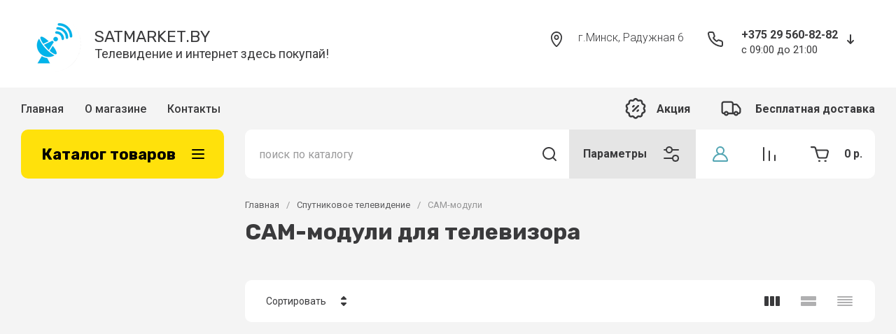

--- FILE ---
content_type: text/css
request_url: https://satmarket.by/t/v9895/images/css/bdr_addons.scss.css
body_size: -7
content:
body .site-header__logo_wrap_sh {
  flex-wrap: nowrap;
  width: 450px; }


--- FILE ---
content_type: application/javascript
request_url: https://satmarket.by/g/templates/shop2/2.130.2/130-13/js/shop_main.min.js
body_size: 19098
content:
shop2.facets.search.wrapper="";shop2.options.msgTime=2E3;shop2.queue.kindAvailable=function(){var a=function(k,n){$.ajax({url:"/-/x-api/v1/public/?method=shop2/addKindEmailNotification",method:"post",xhrFields:{withCredentials:!0},data:k,success:function(h){n(h)}})},l={};$(document).on("click",".preorder-btn-js",function(k){k.preventDefault();l.data={};l.jQbtn=$(this);l.data.kind_id=l.jQbtn.data("product-kind_id");l.data.email=l.jQbtn.data("user-email")||0;k=l.data.email?`
            <div class="preorder-field preorder-email tpl-field type-email field-required">
                <span class="preorder-email_text">
                    ${shop2.my.preorder_email_text||"\u0414\u0430\u043d\u043d\u044b\u0439 email \u0443\u043a\u0430\u0437\u0430\u043d \u043f\u0440\u0438 \u0440\u0435\u0433\u0438\u0441\u0442\u0440\u0430\u0446\u0438\u0438."}
                </span>
                <div class="preorder-email-input">
                    <div class="preorder-field-title field-title">E-mail: <span class="field-required-mark">*</span></div>
                    <div class="preorder-field-value">
                        <input type="text" name="email" required value="${l.data.email}">
                    </div>
                </div>
            </div>
            `:'\n            <div class="preorder-field preorder-email tpl-field type-email field-required">\n                <div class="preorder-email-input">\n                    <div class="preorder-field-title field-title">E-mail: <span class="field-required-mark">*</span></div>\n                    <div class="preorder-field-value">\n                        <input type="text" name="email" required value="">\n                    </div>\n                </div>\n            </div>\n            ';
var n=""!=$(".gr-agreement-link__text").text().trim()?`
	            <div class="preorder-field tpl-field preorder-personal-note field-required policy_checkbox type-checkbox">
		            <div class="field-value">
	            		<ul>
	                        <li>
	                    		<label>
			            			<input required type="checkbox" name="preorder_agreement"  />
			            			<span>${$(".gr-agreement-link__text").html()} <ins class="field-required-mark">*</ins></span>
	                    		</label>
	                    	</li>
	                    </ul>
		            </div>
	            </div>       	
	        `:"";k=`
                    <div class="preorder-form-wrap preorder-block">
                        <form class="preorder_body" action="/-/x-api/v1/public/?method=shop2/addKindEmailNotification" method="get">
                            <div class="preorder-title tpl-anketa__title">
                                ${shop2.my.preorder_form_title||"\u0423\u0437\u043d\u0430\u0442\u044c \u043e \u043f\u043e\u0441\u0442\u0443\u043f\u043b\u0435\u043d\u0438\u0438"}
                            </div>
                            <div class="preorder_text preorder-field type-html tpl-field type-html">
                                ${shop2.my.preorder_form_text||"\u041e\u0441\u0442\u0430\u0432\u044c\u0442\u0435 \u043f\u043e\u0447\u0442\u0443 \u0438 \u043c\u044b \u043d\u0430\u043f\u0438\u0448\u0435\u043c \u0432\u0430\u043c, \u043a\u043e\u0433\u0434\u0430 \u0442\u043e\u0432\u0430\u0440 \u043f\u043e\u044f\u0432\u0438\u0442\u0441\u044f \u0432 \u043d\u0430\u043b\u0438\u0447\u0438\u0438."}
                            </div>
                            ${k}
                            ${n}
                            <input type="hidden" name="kind_id" value="${l.data.kind_id}">
                            
                            <div class="preorder-field tpl-field tpl-field-button">
                                <button type="submit" class="tpl-form-button">${shop2.my.preorder_form_submitt||"\u041e\u0442\u043f\u0440\u0430\u0432\u0438\u0442\u044c"}</button>
                            </div>
                            
                        </form>
                        <div class="block-recaptcha"></div>
                    </div>
                        `;let h=$('.remodal[data-remodal-id="buy-one-click"]');h.find(".preorder-form-wrap").add(h.find(".tpl-anketa")).remove();h.append(k);h.remodal().open();h.on("closed.preorder",function(b){h.find(".preorder-form-wrap").remove();h.off("closed.preorder")})});$(document).on("submit",".block-recaptcha form",function(k){k.preventDefault();k=$(this).serializeArray();for(let n=0;n<k.length;n++)"_sitekey"==k[n].name&&(l.data._sitekey=k[n].value),"g-recaptcha-response"==k[n].name&&(l.data["g-recaptcha-response"]=
k[n].value);a(l.data,n=>{l.jQbtn.addClass("disabled").get(0).setAttribute("disabled","disabled");$(".preorder-form-wrap").html(`
				<div class="preorder_success tpl-anketa__right tpl-anketa__posted">
					<div class="tpl-anketa-success-note">${shop2.my.preorder_form_success||"\u0421\u043f\u0430\u0441\u0438\u0431\u043e!"}</div>
				</div>
            `);l.jQbtn.closest("form").length&&(n=l.jQbtn.closest("form").find(".gr-favorite-btn"),n.length&&!n.is(":hidden")&&n.trigger("click"))})});shop2.on("afterFavoriteAddItem",function(){$(".preorder-form-wrap").length&&$("#shop2-msg").hide()});$(document).on("submit",".preorder_body",function(k){k.preventDefault();var n=$(this);l.data.email=this.email.value;/^[\w-\.]+@[\w-]+\.[a-z]{2,4}$/i.test(l.data.email)?$.get("/-/x-api/v1/public/?method=shop2/addKindEmailNotification",function(h){console.log(l);
h=h.result.html.match(new RegExp(/<body[^>]*>(.*?)<\/body>/ig));n.parent(".preorder-block").find(".block-recaptcha").html(h)}):n.find(".preorder-email").hasClass("field-error")||n.find(".preorder-email").addClass("field-error").find(".preorder-email-input .preorder-field-value").before('<div class="error-message">\u041d\u0435\u0432\u0435\u0440\u043d\u044b\u0439 \u0444\u043e\u0440\u043c\u0430\u0442 \u0430\u0434\u0440\u0435\u0441\u0430 \u044d\u043b\u0435\u043a\u0442\u0440\u043e\u043d\u043d\u043e\u0439 \u043f\u043e\u0447\u0442\u044b</div>')})};
async function filter_form_ini(){var a=new URL(window.location.href);a=await (await fetch(a.search?a.origin+a.pathname+a.search+"&filter_form_only=1":a.origin+a.pathname+"?filter_form_only=1")).text();return(new DOMParser).parseFromString(a,"text/html")}
shop2.msg=function(a,l){var k=$("#shop2-msg"),n=l.offset(),h=l.outerWidth(!0);l.outerHeight(!0);k.get(0)||(k=$('<div id="shop2-msg">'),$(document.body).append(k),k=$("#shop2-msg"));k.html(a).fadeIn(150);a=k.outerWidth();l=k.outerHeight();h=n.left+h;h+a>$(window).width()&&(h=n.left-a);k.css({left:"50%",top:"50%",position:"fixed","margin-left":a/2*-1,"margin-top":l/2*-1});$.s3throttle("msg",function(){k.hide()},shop2.options.msgTime);$(document).on("click","#shop2-msg",function(){$(this).fadeOut(150)})};
shop2.queue.compare=function(){var a;shop2.my.gr_popup_compare&&(a=' data-remodal-target="compare-preview-popup"');var l=$(document);if("ru"==$("html").attr("lang"))var k='<a href="'+shop2.uri+'/compare" class="go-to-compare-btn"'+a+' target="_blank">\u043a \u0441\u0440\u0430\u0432\u043d\u0435\u043d\u0438\u044e</a>',n='<a href="'+shop2.uri+'/compare" class="go-to-compare-btn"'+a+' target="_blank">\u041f\u0435\u0440\u0435\u0439\u0442\u0438 \u043a \u0441\u0440\u0430\u0432\u043d\u0435\u043d\u0438\u044e</a>';
else k='<a href="'+shop2.uri+'/compare" class="go-to-compare-btn"'+a+' target="_blank">\u0441ompare</a>',n='<a href="'+shop2.uri+'/compare" class="go-to-compare-btn"'+a+' target="_blank">Compare</a>';l.on("click",".product-compare input:checkbox",function(){var h=$(this),b=h.attr("checked")?"del":"add";shop2.compare.action(b,h.val(),function(c,d){"success"==d&&(c.errstr?($(".compare-remodal").hasClass("remodal-is-opened")||shop2.msg(c.errstr+" <br>"+n,$("body")),h.prop("checked",!1)):($("input[type=checkbox][value="+
h.val()+"]").closest(".product-compare").replaceWith(c.data),$(".product-compare-added a span").html(c.count),$(".gr_vpp-compare-btn .gr-compare-btn-amount").html(c.count),d=$(".header-top-catalog-btn__numb"),d.length&&d.text(+c.count+ +$(".header-top-line__left .favorite-panel__btn-numb-text").text()),"0"==+$(".gr_vpp-compare-btn .gr-compare-btn-amount").text()?($(".gr_vpp-compare-btn").removeClass("active"),$(".favorite-panel__btn").hasClass("active")||$(".header-top-catalog-btn").removeClass("active")):
($(".gr_vpp-compare-btn").addClass("active"),$(".header-top-catalog-btn").hasClass("active")||$(".header-top-catalog-btn").addClass("active")),$(".compare-remodal").hasClass("remodal-is-opened")||("ru"==$("html").attr("lang")?shop2.msg("\u0422\u043e\u0432\u0430\u0440 \u0434\u043e\u0431\u0430\u0432\u043b\u0435\u043d "+k+"  "+c.count,$("body")):shop2.msg("Added to "+k+"  "+c.count,$("body"))),c.panel&&$("#shop2-panel").replaceWith(c.panel),"del"!=b||$(".compare-remodal").hasClass("remodal-is-opened")||
("ru"==$("html").attr("lang")?shop2.msg("\u0422\u043e\u0432\u0430\u0440 \u0443\u0434\u0430\u043b\u0435\u043d \u0438\u0437 \u0441\u0440\u0430\u0432\u043d\u0435\u043d\u0438\u044f",$("body")):shop2.msg("Product removed from comparison",$("body")))))})})};
shop2.product.getProductListItem=function(a,l,k){var n=$(".product-list").data("images-size"),h=$(".product-list").data("images-view"),b=$(".product-list").data("mode-catalog");n="/-/shop2-api/?cmd=getProductListItem&hash="+shop2.apiHash.getProductListItem+"&ver_id="+shop2.verId+"&gr_images_view="+h+"&gr_images_size="+n+"&gr_mode_catalog="+b;shop2.trigger("beforeGetProductListItem",l);$.post(n,{product_id:a,kind_id:l},function(c,d){shop2.fire("afterGetProductListItem",k,c,d);shop2.trigger("afterGetProductListItem",
c,d)})};
shop2.queue.lazyLoad=function(){function a(h,b,c){return h+(~h.indexOf("?")?"&":"?")+b+"="+c}var l=$(document);$(window);var k=!1,n=$(".product-list");if(shop2.my.lazy_load_subpages&&n.get(0))l.on("click",".lazy-pagelist-btn",function(h){h.preventDefault();var b=$(".shop-pagelist");h=b.find(".active-num").next().find("a");h.length&&!k&&h.get(0)&&(k=!0,$.get(a(h.attr("href"),"products_only",1),function(c){var d=$(c).filter(".product-list").html();c=$(c).filter(".lazy-pagelist");$(".lazy-pagelist").remove();$(".product-list").append(d);
$(".product-list").after(c);$(".product-list .gr_images_lazy_load").each(function(){$(this).attr("src",$(this).attr("data-src"))});$(".quick-view-trigger").elemToolTip({text:"\u0411\u044b\u0441\u0442\u0440\u044b\u0439 \u043f\u0440\u043e\u0441\u043c\u043e\u0442\u0440",margin:12});$(".product-additional__top-right").matchHeight();$(".product-list.thumbs .product-item .product-price").matchHeight();shop2_gr.methods.viewLots();shop2_gr.methods.amountInit();b=$(".shop-pagelist");b.find("a").each(function(){var g=
$(this),f=g.attr("href");g.attr("href",f.replace(/[&|\?]*products_only=[^&]/,""))});k=!1}))})};
shop2.queue.addToCart=function(){$(document).on("click",".shop-product-btn",function(a){var l=$(this),k=l.closest("form"),n=k.get(0);k=k.find(".additional-cart-params");var h=k.length,b=n.amount.value;n=n.kind_id.value;a.preventDefault();if(h)for(b={amount:b},a=0;a<h;a+=1){var c=k[a];c.value&&(b[c.name]=c.value)}shop2.cart.add(n,b,function(d){$("#shop2-cart-preview").replaceWith(d.data);var g=+$(d.data).find(".gr-cart-total-amount").text(),f=$(d.data).find(".gr-cart-total-sum").data("total-price");
0<g?($(".cart_prev_popup").removeClass("pointer_events_none"),$(".gr-cart-total-amount").text(g),$(".gr-cart-total-sum ins").text(f)):($(".cart_prev_popup").addClass("pointer_events_none"),$(".gr-cart-total-amount").text("0"),$(".gr-cart-total-sum ins").text("0"));d.errstr?shop2.msg(d.errstr,l):shop2.msg(window._s3Lang.JS_SHOP2_ADD_CART_WITH_LINK.replace("%s",shop2.uri+"/cart"),l);d.panel&&$("#shop2-panel").replaceWith(d.panel)})})};
shop2.filter.sort=function(a,l){var k=new RegExp(this.escape("s[sort_by]")+"=([^&]*)");this.str.match(k);k=a+" desc";a+=" asc";l=l.is(".sort-param-desc")?k:a;this.remove("s[sort_by]");this.add("s[sort_by]",l);return this};
shop2.queue.sort=function(){var a=$(".sorting");a.find(".sort-param").on("click",function(l){var k=$(this),n=k.data("name");l.preventDefault();shop2.filter.sort(n,k);shop2.filter.go()});a.find(".sort-reset").on("click",function(l){l.preventDefault();shop2.filter.remove("s[sort_by]");shop2.filter.go()})};
shop2.queue.product=function(){shop2.product._reload=function(a){var l=$(a),k=shop2.product.getNodeData(a,"kinds",!0),n=shop2.product.getNodeData(a,"name"),h=shop2.product.getNodeData(a,"value"),b=l.closest("form"),c=b.get(0),d={},g={};a=!1;window.gr_reloaded_product_node=l.parents(".shop2-product-item");window.gr_reloaded_product_index=l.parents(".shop2-product-item").index();if(k&&"undefined"!==$.type(n)&&"undefined"!==$.type(h)&&c){var f=b.find("input[name=meta]").val();c=b.find("input[name=product_id]").val();
b.find("[name=submit]").prop("disabled",!0);b.find("select.shop2-cf>option, li.shop2-cf, li.shop2-color-ext-selected, ul.shop2-color-ext-list>li").each(function(){var e=$(this).data("name");e&&(d[e]=!0)});k=shop2.product.findKindId(c,k,n,h,f,d);k||(k=b.find("[name=kind_id]").val(),a=!0);b.find(".js-calc-custom-fields.additional-cart-params").each(function(){var e=$(this).attr("name");g[e]=$(this).find("option:selected").data("item-id")});b.find(".js-calc-custom-fields.shop2-color-ext-selected").each(function(){var e=
$(this).data("name");g[e]=$(this).data("item-id")});a?shop2.product.getProductListItem(c,k,function(e,m){"success"===m&&(m=$.trim(e.data.body),e=$(".product-price",m).html(),m=$(".shop2-product-actions",m).html(),b.find(".product-price").html(e),b.find(".shop2-product-actions").html(m),shop2.trigger("afterProductReloaded"),shop2.queue.heights())},g):"product"===shop2.mode?document.location=shop2.uri?shop2.uri+"/product/"+k:document.location.href.replace(/\/product\/.+/,"/product/"+k):shop2.product.getProductListItem(c,
k,function(e,m){"success"===m&&(shop2.trigger("afterProductReloaded"),m=l.closest(".shop2-product-item"),m.hide(),e=$.trim(e.data.body),$(e).insertBefore(m),m.remove(),shop2.queue.heights())},g)}};$.on("select.shop2-cf",{change:function(){shop2.product._reload(this)}});$.on("li.shop2-cf:not(.active-color, .active-texture)",{click:function(){shop2.product._reload(this)}});$.on("span.shop2-path-show-folders",{click:function(a){a.preventDefault();$(this).next().show();$(this).hide()}})};
shop2.queue.colorPopup=function(){$(document).on("click",".shop2-color-ext-list li",function(){var a=$(this),l=a.closest(".shop2-color-ext-popup").find(".shop2-color-ext-list");a.offset();var k=$(this);a=k.data();var n=k.parent().find("input.additional-cart-params"),h=k.is(".shop2-color-ext-selected");colors=l.children("li");"undefined"!==typeof a.kinds||n.length?(k.addClass("shop2-color-ext-selected").siblings().removeClass("shop2-color-ext-selected"),n.length?n.val(a.value):h||shop2.product._reload(this)):
(l=k.index(),colors.eq(l).toggleClass("shop2-color-ext-selected"),shop2.filter.toggle(a.name,a.value),shop2.filter.count(),l=$(this).position().top,$(".result-popup").css({top:l,visibility:"visible",opacity:"1",display:"block"}));return!1})};
(function(a,l){var k=/Android|webOS|iPhone|iPad|iPod|BlackBerry|IEMobile|Opera Mini/i.test(navigator.userAgent);/iPod|iPad|iPhone/i.test(navigator.userAgent);a(document);a(window);var n=a(document.documentElement),h={init:function(){a(function(){var b=h.queue;k&&n.addClass("mobile");a.each(b,function(c){c=b[c];a.isFunction(c)&&c()})})},queue:{ajaxRequestsComplete:function(){shop2.on("afterProductReloaded",function(){setTimeout(function(){h.methods.viewLots();h.methods.amountInit();a(".shop2-product-item .buy-one-click").attr("data-api-url",
a(".product-list").data("popup-form"));a(".product-list .gr_images_lazy_load").each(function(){a(this).attr("src",a(this).attr("data-src"))});a(".quick-view-trigger").elemToolTip({text:"\u0411\u044b\u0441\u0442\u0440\u044b\u0439 \u043f\u0440\u043e\u0441\u043c\u043e\u0442\u0440",margin:12});a("#shop2-tooltip").hide();a(".shop2-product-item").eq(gr_reloaded_product_index).addClass("active");setTimeout(function(){var b="ru"==a("html").attr("lang")?"\u0421\u0432\u0435\u0440\u043d\u0443\u0442\u044c":"Hide";
a(".shop2-product-item.active .gr-options-more__btn").addClass("active");a(".shop2-product-item.active .gr-options-more__btn ins").text(b);a(".shop2-product-item.active .gr-options-container").show();a(".shop2-product-item").removeClass("active")});a(".main-blocks .product-list.thumbs .product-item__bottom").matchHeight()});a.fn.matchHeight._update()})},ajaxCompare:function(){""==shop2.mode&&a.ajax({url:document.location.origin,success:function(b){b=a(b).find(".gr-compare-btn").first();a(".gr-compare-btn").replaceWith(b)}})},
checkboxes:function(){a('.shop2-order-form .form-item:not(.gr-field-style) input[type="checkbox"], .shop2-order-form input[type="radio"], .comments-block .tpl-field.checkbox input, .tpl-field-reg input, .gr-authorization-checkbox, .shop2-order-options.shop2-payment-options .payment_methods-column input[type="radio"]').mgStyler();a(document).on("click",".shop2-edost-variant > label",function(){a('.shop2-edost-variant > label > .shop2-edost-control input[type="radio"]:checked')&&(a(".shop2-edost-variant > label > .shop2-edost-control").removeClass("active"),
a('.shop2-edost-variant > label > .shop2-edost-control input[type="radio"]:checked').parent().addClass("active"));a('.shop2-edost-office > label > .shop2-edost-control input[type="radio"]:checked')&&(a(".shop2-edost-office > label > .shop2-edost-control").removeClass("active"),a('.shop2-edost-office > label > .shop2-edost-control input[type="radio"]:checked').parent().addClass("active"))});a(document).on("click",".shop2-edost-office > label",function(){a('.shop2-edost-office > label > .shop2-edost-control input[type="radio"]:checked')&&
(a(".shop2-edost-office > label > .shop2-edost-control").removeClass("active"),a('.shop2-edost-office > label > .shop2-edost-control input[type="radio"]:checked').parent().addClass("active"))})},colorSelect:function(){a(document).on("click",".shop-search-color-select li",function(){var b=a(this).find("input"),c=a(this).data("value");a(this).hasClass("shop2-color-ext-selected")?(b.val(""),a(this).removeClass("shop2-color-ext-selected")):(a(this).addClass("shop2-color-ext-selected"),b.val(c));b="/-/shop2-api/?cmd=getSearchMatches&hash="+
shop2.apiHash.getSearchMatches+"&ver_id="+shop2.verId+"&"+a(shop2.facets.search.wrapper).serialize();shop2.facets.getDataSearch(b)})},mainBlocks:function(){if("main"==shop2.mode&&document.querySelector(".main-products")){let b=document.querySelectorAll(".product-list");Array.prototype.forEach.call(b,function(c,d){c.classList.remove("simple");c.classList.remove("list");c.classList.add("thumbs")})}},fixed_panel:function(){var b=document.querySelector(".fixed_panel__wrap");if(b){var c=document.querySelector(".pivot-panel_wrap");
0>c.getBoundingClientRect().top&&(b.classList.add("open_panel"),b.classList.remove("no_open"));document.addEventListener("scroll",function(d){0>c.getBoundingClientRect().top?b.classList.contains("open_panel")||(b.classList.add("open_panel"),b.classList.remove("no_open")):0<c.getBoundingClientRect().top+c.clientHeight&&b.classList.contains("open_panel")&&(b.classList.remove("open_panel"),b.classList.add("no_open"))})}},sortingPanel:function(){a(".sorting-block__body").on("click",function(){a(this).next().stop().slideToggle(250);
a(this).parent().toggleClass("active")});a(".shop-view").on("click",".shop-view__btn",function(){a(this).parents(".shop-view__inner").toggleClass("active")});a(document).on("click",function(b){a(b.target).closest(".shop-view .shop-view__btn").length||a(".shop-view .shop-view__inner").removeClass("active");a(b.target).closest(".sorting-block__body").length||(a(".sorting-block__inner").removeClass("active"),a(".sorting-block__popup").slideUp(250))});h.methods.viewLots()},searchBlock:function(){function b(){a(".search-rows__row").each(function(){var c=
a(this),d=c.find(".gr-filter-more__btn"),g="ru"==a("html").attr("lang")?"\u0421\u0432\u0435\u0440\u043d\u0443\u0442\u044c":"Hide";d.off("click").on("click",function(){var f=c.find("ul li:hidden"),e=d.data("text");f.addClass("hidden_item");c.find(".hidden_item").hasClass("active")?(d.find(".gr-filter-more__text").text(e),c.find(".hidden_item").removeClass("active")):(d.find(".gr-filter-more__text").text(g),c.find(".hidden_item").addClass("active"))})})}a(document).on("click",".search-form .row-title",
function(){a(this).toggleClass("active");a(this).next().slideToggle(250)});b();shop2.on("afterGetFolderCustomFields",function(){b();var c="/-/shop2-api/?cmd=getSearchMatches&hash="+shop2.apiHash.getSearchMatches+"&ver_id="+shop2.verId+"&"+a(shop2.facets.search.wrapper).serialize();shop2.facets.getDataSearch(c)})},filterBlock:function(){a(".shop2-filter__title").on("click",function(){a(this).toggleClass("active");a(this).next().slideToggle(250)});a(".shop2-filter__item").each(function(){var b=a(this),
c=b.find(".gr-filter-more__btn"),d="ru"==a("html").attr("lang")?"\u0421\u0432\u0435\u0440\u043d\u0443\u0442\u044c":"Hide";c.on("click",function(){var g=b.find(".shop2-filter__checkbox:hidden"),f=b.find(".shop2-color-ext-list__item:hidden"),e=c.data("text");g.addClass("hidden_item");f.addClass("hidden_item");b.find(".hidden_item").hasClass("active")?(c.find(".gr-filter-more__text").text(e),b.find(".hidden_item").removeClass("active")):(c.find(".gr-filter-more__text").text(d),b.find(".hidden_item").addClass("active"))})});
a("body.site").each(function(){var b=a(this),c=b.find(".filter-block"),d=b.find('.remodal[data-remodal-id="filter-popup"]'),g=b.find(".site-container__side-bar");h.methods.resizeController(1260,function(){d.append(c)},function(){g.append(c)})});a(".site-container__filter-btn").on("click",function(){a(this).toggleClass("active");a(".site-container .filter-block").slideToggle(250)})},productsBlock:function(){a(document).on("click",".gr-options-more__btn",function(){var b=a(this).parents(".gr-product-options").find(".gr-options-container"),
c=a(this).data("text"),d="ru"==a("html").attr("lang")?"\u0421\u0432\u0435\u0440\u043d\u0443\u0442\u044c":"Hide";a(this).hasClass("active")?(a(this).removeClass("active"),a(this).find("ins").text(c)):(a(this).addClass("active"),a(this).find("ins").text(d));b.stop().slideToggle(250)});a(".shop2-color-ext-select .shop2-color-ext-options").on("click",function(){a(this).closest(".shop2-color-ext-select").hasClass("active")?a(this).closest(".shop2-color-ext-select").removeClass("active"):a(this).closest(".shop2-color-ext-select").addClass("active")});
a("#shop2-color-ext-select").on("click",function(){a(".shop2-color-ext-select").removeClass("active")});a(document).on("click",".shop2-color-ext-select",function(){0<a(this).parents(".product-item").length&&a("#shop2-color-ext-select").addClass("product_item_color");0<a(this).parents(".shop2-product").length&&a("#shop2-color-ext-select").addClass("shop_product_color")});a(document).on("click","#shop2-color-ext-select",function(){a(this).removeClass("product_item_color");a(this).removeClass("shop_product_color")});
a(document).on("click",function(b){a(b.target).closest("#shop2-color-ext-select").length||(a("#shop2-color-ext-select").removeClass("product_item_color"),a("#shop2-color-ext-select").removeClass("shop_product_color"))})},cardPage:function(){var b=a(".card-page .shop2-product .gr-product-options .option-item:hidden");0<b.length&&a(".shop2-product .gr-product-options-more").addClass("show_more_btn");a(document).on("click",".card-page .shop2-product .gr-product-options-more__btn",function(){var f=a(this).data("text"),
e="ru"==a("html").attr("lang")?"\u0421\u0432\u0435\u0440\u043d\u0443\u0442\u044c":"Hide";a(this).hasClass("active")?(a(this).removeClass("active"),a(this).find("ins").text(f)):(a(this).addClass("active"),a(this).find("ins").text(e));b.stop().slideToggle(250)});if(0<a(".card-slider__thumbs-slider").length){var c=tns({container:".card-slider__items-slider",slideBy:1,mode:"gallery",axis:"horizontal",autoplay:!1,mouseDrag:!0,center:!0,autoWidth:!1,loop:!1,rewind:!0,lazyload:!0,swipeAngle:!1,preventActionWhenRunning:!0,
controls:!1,nav:!0,navPosition:"bottom",controlsText:['<svg class="gr-svg-icon"><use xlink:href="#icon_shop_card_sl_prev"></use></svg><svg class="gr-svg-icon gr_small_icon"><use xlink:href="#icon_shop_card_sl_prev_small"></use></svg>','<svg class="gr-svg-icon"><use xlink:href="#icon_shop_card_sl_next"></use></svg><svg class="gr-svg-icon gr_small_icon"><use xlink:href="#icon_shop_card_sl_next_small"></use></svg>']});d&&d.destroy();var d=tns({container:".card-slider__thumbs-slider",loop:!1,gutter:20,
center:!1,mouseDrag:!0,nav:!1,controls:!1,navPosition:"bottom",preventActionWhenRunning:!0,axis:"horizontal",items:3}),g=a(".card-slider__items .tns-nav-active").index();a(".card-slider__thumbs-slider .card-slider__thumb").removeClass("tns-nav-active");a(".card-slider__thumbs-slider .card-slider__thumb").eq(g).addClass("tns-nav-active");c.events.on("indexChanged",function(){var f=a(".card-slider__items .tns-nav-active").index();a(".card-slider__thumbs-slider .card-slider__thumb").removeClass("tns-nav-active");
a(".card-slider__thumbs-slider .card-slider__thumb").eq(f).addClass("tns-nav-active")});a(document).on("click",".card-slider__thumbs-slider .card-slider__thumb",function(){var f=a(this).index();a(".card-slider__items .tns-nav button").eq(f).click()});c.events.on("indexChanged",function(){d.goTo(c.getInfo().index)})}!k&&jQuery().zoom&&a(".gr-image-zoom").zoom({magnify:1,duration:10,onZoomIn:function(){a(this).parent().addClass("hide_small_pic")},onZoomOut:function(){a(this).parent().removeClass("hide_small_pic")},
callback:function(){var f=a(this),e=f.parent().outerHeight(),m=f.parent().outerWidth(),p=Math.floor(f.height()),x=Math.floor(f.width()),u=Math.floor(20*p/100),q=Math.floor(20*x/100),r=Math.floor(a(this).prev().outerWidth()),v=Math.floor(a(this).prev().outerHeight()),t=v+u,w=r+q;(p+u<=v-u||x+q<=r-q)&&a(this).parent().addClass("hide_big_pic");(p<=v||x<=r)&&f.css({width:w,height:t});t<=e&&w<=m&&a(this).parent().addClass("hide_zoom_pic")}});"product"==shop2.mode&&h.methods.grLazyFunc(".shop-product-share",
function(){a(".shop-product-share").append('<script src="https://yastatic.net/es5-shims/0.0.2/es5-shims.min.js">\x3c/script><script src="https://yastatic.net/share2/share.js">\x3c/script>');a("#product-yashare-noscript").remove()})},responsiveTabs:function(){if(a("#product-tabs").length)a(".shop-product-data__nav li, .r-tabs-accordion-title").on("click",function(b){b.preventDefault();b=a(this).find("a").attr("href");let c=a(b);c.is(":hidden")&&(a(".shop-product-data__nav li, .r-tabs-accordion-title").removeClass("r-tabs-state-active"),
a(".shop-product-data__desc .desc-area").stop().slideUp(300));window.matchMedia("(min-width: 768px)").matches?(a('#product-tabs a[href="'+b+'"]').parent().addClass("r-tabs-state-active"),c.stop().slideDown(300)):(a('#product-tabs a[href="'+b+'"]').parent().toggleClass("r-tabs-state-active"),c.stop().slideToggle(300),a(".r-tabs-accordion-title.r-tabs-state-active").length&&setTimeout(function(){a("html, body").stop().animate({scrollTop:a(".r-tabs-accordion-title.r-tabs-state-active").offset().top-
70},500)},301))})},commentsBlock:function(){a(".comments-form__btn").on("click",function(){a(this).next().slideToggle(200)})},amountBlock:function(){var b=!1;h.methods.grLazyFunc(".shop2-product-amount",function(){b||h.methods.amountInit();return b=!0})},buyOneClick:function(){a(document).on("click",".buy-one-click:not(.preorder-btn-js):not(.buy-one-click-js)",function(b){var c=a(this).data("product-name"),d=a(this).data("product-link"),g="product"==shop2.mode&&1>a(this).parents(".kind-item").length?
a(this).parents(".shop2-product").find(".shop2-product-amount input").val():0<a(".product-quick-view").length&&1>a(this).parents(".kind-item").length?a(this).parents(".shop2-product").find(".shop2-product-amount input").val():0<a(this).parents(".kind-item").length?a(this).parents(".kind-item").find(".shop2-product-amount input").val():a(this).parents(".shop2-product-item").find(".shop2-product-amount input").val();a.ajax({url:a(this).data("api-url"),dataType:"json",success:function(f){if(!f.result.error){a('.remodal[data-remodal-id="buy-one-click"] .tpl-anketa').remove();
a(f.result.html).appendTo('.remodal[data-remodal-id="buy-one-click"]');var e=c+", \u043a\u043e\u043b\u0438\u0447\u0435\u0441\u0442\u0432\u043e - "+g;a('.remodal[data-remodal-id="buy-one-click"] .tpl-field__product-link input').val(d);a('.remodal[data-remodal-id="buy-one-click"] .tpl-field__product-name input').val(e);s3From.initForms(a('.remodal[data-remodal-id="buy-one-click"]'),function(){a('.remodal[data-remodal-id="buy-one-click"] .tpl-field__product-link input').val(d);a('.remodal[data-remodal-id="buy-one-click"] .tpl-field__product-name input').val(e)});
grFormDatePicker.init()}}})})},pageList:function(){},actionsBlock:function(){var b="mouseenter";k&&(b="click");a(document).on(b,".shop2-product-actions dt:not(.promo-action)",function(){a(".shop2-product-actions dt").removeClass("dt_hover");a(".shop2-product-actions dd").css("left","auto");k||a(this).addClass("dt_hover");a(this).next().css("left",a(this).position().left);a(this).next().css("top",a(this).position().top-a(this).next().outerHeight());var c=a(this).next().offset().left,d=a(this).next().outerWidth();
c+=d;d=a(window).width();c>d&&a(this).next().css("left",a(this).position().left-(c-d))});a(document).on("mouseleave",".shop2-product-actions dl",function(){a(".shop2-product-actions dt").removeClass("dt_hover");a(".shop2-product-actions dd").css("left","auto")})},cartPreview:function(){a(document).on("click",".gr_order_one_page",function(b){eraseCookie("gr_delivery_scroll");createCookie("gr_delivery_scroll",1,30)});"1"==readCookie("gr_delivery_scroll")&&(eraseCookie("gr_delivery_scroll"),setTimeout(function(){a("html, body").animate({scrollTop:a(".shop2-delivery").offset().top-
30},800)},1E3))},cartPage:function(){a(document).on("click",".cart-params__more-btn",function(){var m=a(this).parents(".cart-params").find(".cart-params__body"),p=a(this).data("text"),x="ru"==a("html").attr("lang")?"\u0421\u0432\u0435\u0440\u043d\u0443\u0442\u044c":"Hide";a(this).hasClass("active")?(a(this).removeClass("active"),a(this).find("ins").text(p)):(a(this).addClass("active"),a(this).find("ins").text(x));m.stop().slideToggle(250)});"cart"==shop2.mode&&a(".shop2-warning").prependTo(".cart-page__left");
if("cart"==shop2.mode){var b=shop2.uri+"/cart",c,d,g=shop2.apiHash.cartRemoveItem,f=shop2.apiHash.cartUpdate,e=a(".cart-page");a(".shop2-order-form ~ .form-item.form-item-submit button.shop2-btn").append('<div class="gr-preloader-holder"><div class="gr-preloader"><svg xmlns="http://www.w3.org/2000/svg" width="34" height="26" viewBox="0 0 120 30" fill="#fff"><script xmlns="">\x3c/script> <circle cx="15" cy="15" r="15"> <animate attributeName="r" from="15" to="15" begin="0s" dur="0.8s" values="15;9;15" calcMode="linear" repeatCount="indefinite"></animate> <animate attributeName="fill-opacity" from="1" to="1" begin="0s" dur="0.8s" values="1;.5;1" calcMode="linear" repeatCount="indefinite"></animate> </circle> <circle cx="60" cy="15" r="9" fill-opacity="0.3"> <animate attributeName="r" from="9" to="9" begin="0s" dur="0.8s" values="9;15;9" calcMode="linear" repeatCount="indefinite"></animate> <animate attributeName="fill-opacity" from="0.5" to="0.5" begin="0s" dur="0.8s" values=".5;1;.5" calcMode="linear" repeatCount="indefinite"></animate> </circle> <circle cx="105" cy="15" r="15"> <animate attributeName="r" from="15" to="15" begin="0s" dur="0.8s" values="15;9;15" calcMode="linear" repeatCount="indefinite"></animate> <animate attributeName="fill-opacity" from="1" to="1" begin="0s" dur="0.8s" values="1;.5;1" calcMode="linear" repeatCount="indefinite"></animate> </circle></svg></div></div>');
shop2.on("afterCartAddItem",function(q,r){q.errstr.length||m()});a(document).on("click","#shop2-color-ext-select li.param-value:not(.shop2-color-ext-selected)",function(){clearTimeout(d);d=setTimeout(u,500);a(".shop2-cart-update").hide()});function m(){c&&c.abort();c=a.ajax({url:b+"?cart_only=1",async:!1,success:function(q){var r=a(q).filter(".shop2-warning").clone();a(".cart-page__top").html(a(q).find(".cart-page__top").html());a(".cart-page__bottom").html(a(q).find(".cart-page__bottom").html());
r.prependTo(".cart-page__left");x(e);a(".shop2-order-form ~ .form-item.form-item-submit button.shop2-btn").removeClass("gr-preloader-active");setTimeout(function(){shop2.queue.edost2()},100)}})}function p(){1>a(".shop2-order-form ~ .form-item.form-item-submit button.shop2-btn").find(".gr-preloader-holder").length&&a(".shop2-order-form ~ .form-item.form-item-submit button.shop2-btn").append('<div class="gr-preloader-holder"><div class="gr-preloader"><svg xmlns="http://www.w3.org/2000/svg" width="34" height="26" viewBox="0 0 120 30" fill="#fff"><script xmlns="">\x3c/script> <circle cx="15" cy="15" r="15"> <animate attributeName="r" from="15" to="15" begin="0s" dur="0.8s" values="15;9;15" calcMode="linear" repeatCount="indefinite"></animate> <animate attributeName="fill-opacity" from="1" to="1" begin="0s" dur="0.8s" values="1;.5;1" calcMode="linear" repeatCount="indefinite"></animate> </circle> <circle cx="60" cy="15" r="9" fill-opacity="0.3"> <animate attributeName="r" from="9" to="9" begin="0s" dur="0.8s" values="9;15;9" calcMode="linear" repeatCount="indefinite"></animate> <animate attributeName="fill-opacity" from="0.5" to="0.5" begin="0s" dur="0.8s" values=".5;1;.5" calcMode="linear" repeatCount="indefinite"></animate> </circle> <circle cx="105" cy="15" r="15"> <animate attributeName="r" from="15" to="15" begin="0s" dur="0.8s" values="15;9;15" calcMode="linear" repeatCount="indefinite"></animate> <animate attributeName="fill-opacity" from="1" to="1" begin="0s" dur="0.8s" values="1;.5;1" calcMode="linear" repeatCount="indefinite"></animate> </circle></svg></div></div>');
a("#shop2-deligate-calc").on("click",function(q){var r={},v=a("#shop2-order-delivery"),t=v.find(".shop2-delivery--item__tab");a("#shop2-perfect-form").find("input, textearea, select").each(function(){a(this);"INPUT"===this.tagName&&"checkbox"===this.type?this.checked&&(r[this.name]="on"):r[this.name]=a(this).val()});q.preventDefault();t.removeClass("active-tab");t.removeClass("point");v.addClass("preloader");a("#shop2-delivery-wait").show();a("input#address").blur();a("#shop2-deligate-calc").hide();
a.ajax({url:"/-/x-api/v1/public/?method=deligate/calc&param[get_vars][]",type:"post",dataType:"json",data:r,success:function(w){v.removeClass("preloader");a("#shop2-delivery-wait").hide();a("#shop2-order-delivery").html(w.result.html);a("#shop2-order-delivery").append('<div class="preloader"><div class="spinner"></div></div>');a("#shop2-order-delivery").find(".delivery-items").each(function(){var y=a(this);""==a.trim(y.text())&&y.parents(".shop2-delivery--item__tab:first").addClass("disabled")});
w.result.error?shop2.alert(w.result.error):(a.parseJSON(a("#dadata").val()),shop2.queue.edost2(),a("#shop2-ems-calc, #shop2-edost-calc").on("click",function(y){var A=a(this).data("attach-id"),z=a("select[name="+A+"\\[to\\]]"),B=a("input[name="+A+"\\[zip\\]]"),D=a("input[name="+A+"\\[order_value\\]]");0==z.length&&(z=a("#shop2-edost2-to"));y.preventDefault();z=z.get(0)?z.val():"";B=B.get(0)?B.val():"";D=D.prop("checked")?"on":"";shop2.delivery.calc(A,"to="+z+"&zip="+B+"&order_value="+D,function(C){!C.data&&
C.errstr?(shop2.alert(C.errstr),a("#delivery-"+A+"-cost").html(0)):(a("#delivery-"+A+"-cost").html(C.data.cost),C.data.html&&(a("#delivery-"+A+"-html").html(C.data.html),shop2.queue.edost()))})}),a("#shop2-deligate-calc").hide())}})});a("#shop2-order-delivery").find(".delivery-items").each(function(){var q=a(this);""==a.trim(q.text())&&q.parents(".shop2-delivery--item__tab:first").addClass("disabled")});a("#shop2-ems-calc, #shop2-edost-calc").on("click",function(q){var r=a(this).data("attach-id"),
v=a("select[name="+r+"\\[to\\]]"),t=a("input[name="+r+"\\[zip\\]]"),w=a("input[name="+r+"\\[order_value\\]]");0==v.length&&(v=a("#shop2-edost2-to"));q.preventDefault();v=v.get(0)?v.val():"";t=t.get(0)?t.val():"";w=w.prop("checked")?"on":"";shop2.delivery.calc(r,"to="+v+"&zip="+t+"&order_value="+w,function(y){!y.data&&y.errstr?(shop2.alert(y.errstr),a("#delivery-"+r+"-cost").html(0)):(a("#delivery-"+r+"-cost").html(y.data.cost),y.data.html&&(a("#delivery-"+r+"-html").html(y.data.html),shop2.queue.edost()))})})}
function x(q){q=q.find("#shop2-cart");q.find("input:text");var r=q.find(".cart-products__item"),v=a("a.shop2-cart-update");q.find(".amount-minus");q.find(".amount-plus");q.length&&(h.methods.amountInit(),"cart"==shop2.mode&&a(".shop2-warning").prependTo(".cart-page__left"),a(".cart-total-checkout, .cart-total-order-checkout, .cart-registration-btn").append('<div class="gr-preloader-holder"><div class="gr-preloader"><svg xmlns="http://www.w3.org/2000/svg" width="34" height="26" viewBox="0 0 120 30" fill="#fff"><script xmlns="">\x3c/script> <circle cx="15" cy="15" r="15"> <animate attributeName="r" from="15" to="15" begin="0s" dur="0.8s" values="15;9;15" calcMode="linear" repeatCount="indefinite"></animate> <animate attributeName="fill-opacity" from="1" to="1" begin="0s" dur="0.8s" values="1;.5;1" calcMode="linear" repeatCount="indefinite"></animate> </circle> <circle cx="60" cy="15" r="9" fill-opacity="0.3"> <animate attributeName="r" from="9" to="9" begin="0s" dur="0.8s" values="9;15;9" calcMode="linear" repeatCount="indefinite"></animate> <animate attributeName="fill-opacity" from="0.5" to="0.5" begin="0s" dur="0.8s" values=".5;1;.5" calcMode="linear" repeatCount="indefinite"></animate> </circle> <circle cx="105" cy="15" r="15"> <animate attributeName="r" from="15" to="15" begin="0s" dur="0.8s" values="15;9;15" calcMode="linear" repeatCount="indefinite"></animate> <animate attributeName="fill-opacity" from="1" to="1" begin="0s" dur="0.8s" values="1;.5;1" calcMode="linear" repeatCount="indefinite"></animate> </circle></svg></div></div>'),
a("#shop2-cart .cart-delete a").off("click"),r.each(function(){var t=a(this).find(".cart-delete a"),w=a(this).find(".shop2-product-amount input"),y=a(this).find(".shop2-product-amount button");a(this).find("select.param-value").on("change",function(){clearTimeout(d);d=setTimeout(u,500);a(".shop2-cart-update").hide()});w.on("change",function(){clearTimeout(d);d=setTimeout(u,1E3);a(".shop2-cart-update").hide();a(".cart-total-checkout, .cart-total-order-checkout, .cart-registration-btn, .shop2-order-form ~ .form-item.form-item-submit button.shop2-btn").addClass("gr-preloader-active")});
y.on("click",function(){clearTimeout(d);d=setTimeout(u,1E3);a(".shop2-cart-update").hide();a(".cart-total-checkout, .cart-total-order-checkout, .cart-registration-btn, .shop2-order-form ~ .form-item.form-item-submit button.shop2-btn").addClass("gr-preloader-active")});t.on("click",function(A){var z=a(this).data("id");A.preventDefault();a(".cart-total-checkout, .cart-total-order-checkout, .cart-registration-btn, .shop2-order-form ~ .form-item.form-item-submit button.shop2-btn").addClass("gr-preloader-active");
z=z.toString().replace(/"/g,'\\"').replace(/'/g,'"');z=a.parseJSON(z);shop2.trigger("beforeCartRemoveItem");a.ajax({url:"/-/shop2-api/?cmd=cartRemoveItem",async:!1,dataType:"json",data:{hash:g,ver_id:shop2.verId,kind_id:z},success:function(B,D){sessionStorage.setItem("cart-reload",1);m();a(".gr-cart-total-amount").text(a("#shop2-cart").data("cart-amount")||"0");0==B.data.cart.length&&(document.location=shop2.uri+"?mode=cart&action=cleanup")}});return!1})}),v.on("click",function(t){t.preventDefault();
u();return!1}),shop2.on("afterCartAddCoupon, afterCartRemoveCoupon",function(){document.location.reload()}),a(".coupon-btn").on("click",function(t){var w=a("#coupon").val();t.preventDefault();w&&shop2.cart.addCoupon(w)}),a(".coupon-delete").on("click",function(t){var w=a(this).data("code");t.preventDefault();w&&shop2.cart.removeCoupon(w)}))}function u(){var q=a("#shop2-cart").serialize();shop2.trigger("beforeCartUpdate");a.ajax({type:"POST",url:"/-/shop2-api/?cmd=cartUpdate&ver_id="+shop2.verId+"&hash="+
f+"&"+q,async:!1,success:function(r,v){sessionStorage.setItem("cart-reload",1);m();shop2.trigger("afterCartUpdated");a(".gr-cart-total-amount").text(a("#shop2-cart").data("cart-amount")||"0");p()}});return!1}x(e)}},specialPopup:function(){if(a("[data-remodal-id=special-popup]").length){a("[data-remodal-id=special-popup]").remodal();var b=!0;document.layers&&document.captureEvents(Event.MOUSEMOVE);document.onmousemove=function(c){var d=0;null!=document.attachEvent?d=window.event.clientY:!document.attachEvent&&
document.addEventListener&&(d=c.clientY);10>=d&&0!=b&&function(){setTimeout(function(){b=!1},300)}()}}},lightGallery:function(){a(".card-slider__items").length&&(a(".card-slider__items").lightGallery({thumbnail:!1,download:!0,loop:!1,counter:!1,share:!1,getCaptionFromTitleOrAlt:!0,selector:".card-slider__image a"}),a(".gr_cart_param_img").lightGallery({thumbnail:!1,download:!0,loop:!1,counter:!1,share:!1,getCaptionFromTitleOrAlt:!0,selector:"a"}))},toolTips:function(){a(".shop-view .shop-view__item.thumbs").elemToolTip({position:"top",
text:"\u0412\u0438\u0442\u0440\u0438\u043d\u0430",margin:12});a(".shop-view .shop-view__item.simple").elemToolTip({position:"top",text:"\u041f\u0440\u043e\u0441\u0442\u043e\u0439",margin:12});a(".shop-view .shop-view__item.pricelist").elemToolTip({position:"top",text:"\u041f\u0440\u0430\u0439\u0441-\u043b\u0438\u0441\u0442",margin:12});a(".quick-view-trigger").elemToolTip({position:"top",text:"\u0411\u044b\u0441\u0442\u0440\u044b\u0439 \u043f\u0440\u043e\u0441\u043c\u043e\u0442\u0440",margin:12});
a(".login-form-btn").elemToolTip({position:"bottom",text:"\u041a\u0430\u0431\u0438\u043d\u0435\u0442",margin:6});a(".compare-panel").elemToolTip({position:"bottom",text:"\u0421\u0440\u0430\u0432\u043d\u0435\u043d\u0438\u0435",margin:6});a(".favorite-panel_wrap").elemToolTip({position:"bottom",text:"\u0418\u0437\u0431\u0440\u0430\u043d\u043d\u043e\u0435",margin:6});a(".cart_prev_popup").elemToolTip({position:"bottom",text:"\u041a\u043e\u0440\u0437\u0438\u043d\u0430",margin:6})},alignElements:function(){window.addEventListener("orientationchange",
function(){setTimeout(function(){a.fn.matchHeight._update()},300)},!1);h.methods.grLazyFunc(".product-list.thumbs",function(){a(".product-list.thumbs .product-item .product-price").matchHeight();a(".product-list.thumbs .product-item .product-additional__top-right").matchHeight();a(".main-blocks .product-list.thumbs .product-item__bottom").matchHeight()});h.methods.grLazyFunc(".kinds-block",function(){a(".kinds-block__items.kinds_slider .kind-item__top").matchHeight();a(".kinds-block__items.kinds_slider .kind-price").matchHeight();
a(".kinds-block__items.kinds_slider .kind-additional__top").matchHeight();a(".mods_block .kinds-block__items .kind-item__top").matchHeight();a(".mods_block .kinds-block__items .kind-price").matchHeight();a(".kinds-block .kind-additional__btns").matchHeight();a(".kinds-block .kind-item__bottom").matchHeight()})},productMainPage:function(){a(".shop-folders").each(function(){var b=a(this),c=b.find(".shop-folders__wrap >li:hidden");b=b.find(".shop-folders__btn");a(b).on("click",function(){c.toggleClass("active");
a(this).toggleClass("active");a(this).hasClass("active")?"en"==n.attr("lang")||"de"==n.attr("lang")?a(this).find(".shop-folders__btn_text").text("Hide"):a(this).find(".shop-folders__btn_text").text("\u0421\u043a\u0440\u044b\u0442\u044c"):"en"==n.attr("lang")||"de"==n.attr("lang")?a(this).find(".shop-folders__btn_text").text("Show all"):a(this).find(".shop-folders__btn_text").text("\u0421\u043c\u043e\u0442\u0440\u0435\u0442\u044c \u0432\u0441\u0435")})})},foldersBlocks:function(){function b(){function c(){var g=
0;a(".desktop-folders .site-folders > li").each(function(){g+=a(this).height();355<=g&&a(this).addClass("hide_item");return g});355>g?a(".more-folders").hide():a(".more-folders").show()}var d="en"==n.attr("lang")||"de"==n.attr("lang")?"more":"\u0415\u0449\u0451";a(".top_menu").rowMenu({moreText:d,moreWidth:120}).addClass("top_menu_ini");(function(g){a(g).parent().each(function(){var f=a(this),e=f.find(">ul"),m=!1;f.hover(function(){f.find(">a").addClass("active").removeClass("normal");for(i=a(g).length;0<=
i;i--)f.parent().find(">li").not(f).find("ul").eq(i).hide();m=!0;e.show();a(document).outerWidth()>a(window).outerWidth()&&f.find(">ul").addClass("right_level");240>a(this).find(">ul").offset().left&&f.find(">ul").addClass("right_level")},function(){f.find(">a").removeClass("active").addClass("normal");m=!1;window.setTimeout(function(){m||(e.hide(),f.find(">ul").removeClass("right_level"))},500)})})})(".top_menu ul");c();h.methods.resizeController(1023,function(){},function(){c()});a(".site-folders ul").parent().each(function(){var g=
a(this),f=g.find(">ul");g.parents("ul");var e=!1;g.hover(function(){g.find(">a").addClass("active").removeClass("normal");for(i=a(".site-folders ul").length;0<=i;i--)g.parent().find(">li").not(g).find("ul").eq(i).hide();e=!0;f.show()},function(){g.find(">a").removeClass("active").addClass("normal");e=!1;window.setTimeout(function(){e||f.hide()},500)})})}if(k)a(".top_menu").find("li.has:not(.row-menu-btn) > a").on("click",function(c){c.preventDefault();var d=this,g=d.href;a(".top_menu").find(".gp_link").filter(function(f,
e){console.log(e.href);return e.href!=g}).removeClass("gp_link");setTimeout(()=>{a(d).hasClass("gp_link")?window.location.href=this.href:a(d).addClass("gp_link")},100);show_item_menu(ulElement)});if(k)a(".site-folders li.has > a").one("click",!1);a(".desktop-folders__burger").on("click",function(){if(!a(".burger-block__body").hasClass("is_active")){var c=a(".site-folders").clone().removeClass("site-folders").addClass("mobile-folders");a(".burger-block__body").append(c).addClass("is_active");c=a(".burger-block__back").html();
var d=a(".top_menu");d=d.hasClass("top_menu_ini")?d.find(".row-menu-container").clone().removeClass("top_menu").addClass("menu-mobile menu-mob"):d.clone().removeClass("top_menu").addClass("menu-mobile menu-mob");a(".burger-block__menu").append(d);a(".burger-block__body").waSlideMenu({backOnTop:!0,scrollToTopSpeed:0,minHeightMenu:0,slideSpeed:0,backLinkContent:c,onSlideForward:()=>{a(".burger-block__title").hide()},onSlideBack:()=>{-322==a(".waSlideMenu-wrapper").offset().left&&setTimeout(function(){a(".burger-block__title").show()},
.15)}})}a(".burger-block").addClass("active");a("html").addClass("overflowHidden");a(".burger-block__close").hasClass("is_active")||(a(".burger-block__close").on("click",function(){a(".burger-block").removeClass("active");a("html").removeClass("overflowHidden")}).addClass("is_active"),a(".burger-block").on("click",function(g){a(g.target).hasClass("burger-block")&&(a(".burger-block").removeClass("active"),a("html").removeClass("overflowHidden"),a(".burger-block__close").addClass("is_active"))}));600>=
window.outerWidth&&!a(".burger-block__container_search .search_container").length&&(a(".ex-search-popup").hasClass("remodal_active")?(a(".burger-block__container_search").append(a(".ex-search-popup .search_container")),a(".ex-search-popup").removeClass("remodal_active")):(c=document.querySelector(".gr_search-site-unit .search_container"),d=document.querySelector(".burger-block__container_search"),document.querySelector(".burger-block__container_search .search_container")||d.appendChild(c)),a(".gr_search-site-unit .search_container").length&&
a(".gr_search-site-unit .search_container").appendTo(".burger-block__container_search"),this.classList.add("search_this_active"))});a(".more-folders").on("click",function(){var c=a(this).data("text"),d="ru"==a("html").attr("lang")?"\u0421\u043a\u0440\u044b\u0442\u044c":"Hide";a(this).hasClass("active")?(a(".desktop-folders .site-folders > li.hide_item").hide(),a(this).removeClass("active"),a(".desktop-folders").removeClass("active"),a(".folders-block").removeClass("noanimate"),a(this).find("span").text(c)):
(a(".desktop-folders .site-folders > li.hide_item").show(),a(this).addClass("active"),a(".desktop-folders").addClass("active"),a(".folders-block").addClass("noanimate"),a(this).find("span").text(d))});a(document).on("click",".folder_open .desktop-folders__title",function(){a(".top-block__left").toggleClass("active")});window.flag_resize=null;window.addEventListener("resize",function(c){clearTimeout(flag_resize);flag_resize=setTimeout(function(){window.matchMedia("(min-width: 1024px)").matches&&(a(".top-block__left").hasClass("folder_menuInit")||
b())},1E3)});window.matchMedia("(min-width: 1024px)").matches&&b()},upBtn:function(){var b=document.querySelector(".fixed-btns__up_btn");b&&(b=a(b),a(document).scrollTop()>a(window).height()?(b.addClass("active"),a(window).height()+a(window).scrollTop()+200>a(document).height()?b.addClass("a_bottom"):b.removeClass("a_bottom")):b.removeClass("active"),a(window).scroll(function(){a(window).scrollTop()>a(window).height()?(b.addClass("active"),a(window).height()+a(window).scrollTop()+200>a(document).height()?
b.addClass("a_bottom"):b.removeClass("a_bottom")):b.removeClass("active")}),a(".fixed-btns__up_btn").on("click",function(){a("html, body").animate({scrollTop:0},1300)}))},topSlider:function(){var b=a(".top-slider__js");if(b.length){h.methods.resizeController(1023,function(){window.matchMedia("(min-width: 1023px)").matches?b.parent(".top-slider").height(a(".desktop-folders").innerHeight()-30):b.parent(".top-slider").removeAttr("style")},function(){window.matchMedia("(min-width: 1023px)").matches?b.parent(".top-slider").height(a(".desktop-folders").innerHeight()-
30):b.parent(".top-slider").removeAttr("style")});var c=b.data("autoplay"),d=b.data("loop");tns({loop:d,rewind:!1,container:b[0],slideBy:1,autoplayHoverPause:!1,mode:"carousel",axis:"horizontal",autoplay:c,autoplayButtonOutput:!1,mouseDrag:!0,center:!1,autoWidth:!1,lazyload:!0,nav:!0,controls:!0,controlsText:['<svg class="gr-svg-icon"><use xlink:href="#icon_shop_slider_prev"></use></svg><svg class="gr-svg-icon gr_small_icon"><use xlink:href="#icon_shop_slider_prev_small"></use></svg>','<svg class="gr-svg-icon"><use xlink:href="#icon_shop_slider_next"></use></svg><svg class="gr-svg-icon gr_small_icon"><use xlink:href="#icon_shop_slider_next_small"></use></svg>'],
navPosition:"bottom",preventActionWhenRunning:!0})}},myFilterControl:function(){var b=a(".vl_wrapper_filter"),c=b.find(".vl_wrapper_filter__btn"),d=b.find(".filter-block");c.on("click",function(){d.slideToggle()});h.methods.resizeController(1100,function(){a(".filter-block").show().appendTo(".filter_wrap_in_modal")},function(){a(".filter-block").appendTo(".vl_wrapper_filter__inner")})},searchOpen:function(){(new IntersectionObserver((b,c)=>{b.forEach(d=>{if(d.isIntersecting){h.settings.search_in_remodal=
d.isIntersecting;var g=document.querySelector(".ex-search-popup .search_container");g?(document.querySelector(".ex-search-popup").classList.remove("remodal_active"),d.target.querySelector(".gr_search-site-unit").appendChild(g),document.querySelector(".desktop-folders__burger.search_this_active")&&document.querySelector(".desktop-folders__burger").classList.remove("search_this_active")):document.querySelector(".desktop-folders__burger.search_this_active")&&(document.querySelector(".desktop-folders__burger").classList.remove("search_this_active"),
g=document.querySelector(".burger-block__container_search .search_container"),d=d.target.querySelector(".gr_search-site-unit"),d.querySelector(".search_container")||d.appendChild(g))}else document.querySelector(".desktop-folders__burger.search_this_active")&&document.querySelector(".desktop-folders__burger").classList.remove("search_this_active"),h.settings.search_in_remodal=d.isIntersecting})})).observe(document.querySelector(".gr_search-site-container__wrap"))},otherScripts:function(){shop2.facets.enabled&&
a(".shop2-filter").length&&shop2.filter.count();a("body").removeClass("gr_hide_onload");a(document).on("closed",".remodal",function(){var b=document.querySelector(".fixed_panel__wrap");b&&(b.style.paddingRight="0px",document.querySelector("body").style.paddingRight="0px")});a(document).on("opening",".remodal",function(){var b=document.querySelector(".fixed_panel__wrap");if(b){var c=document.querySelector("body");b.style.paddingRight=c.style.paddingRight}h.settings.search_in_remodal||"ex-search-popup"!=
this.dataset.remodalId||(this.classList.add("remodal_active"),document.querySelector(".burger-block.active")||(document.querySelector(".desktop-folders__burger.search_this_active")?(b=document.querySelector(".burger-block__container_search .search_container"),b||(document.querySelector(".desktop-folders__burger").classList.remove(".search_this_active"),b=document.querySelector(".search_container")),this.querySelector(".ex_search_wrap").insertAdjacentElement("beforebegin",b),document.querySelector(".desktop-folders__burger").classList.remove("search_this_active")):
(b=document.querySelector(".gr_search-site-unit .search_container"),this.querySelector(".ex_search_wrap").insertAdjacentElement("beforebegin",b))))});a("table").wrap('<div class="table-wrapper"></div>');a(document).on("keyup.esc_keyup",function(b){if(27==b.keyCode)return a(".sorting-block").removeClass("active"),a(".shop2-color-ext-select").removeClass("active"),a(".gr_search-site__param-wrap.isOpen").removeClass("isOpen"),a(".pivot-panel-gr_search").removeClass("active"),a("html").removeClass("custom-is-locked"),
!1});a(document).on("click",function(b){a(b.target).closest(".sorting-block__body").length||a(".sorting-block").removeClass("active");a(b.target).closest(".shop2-color-ext-select .shop2-color-ext-options, #shop2-color-ext-select").length||a(".shop2-color-ext-select").removeClass("active");setTimeout(function(){a("#shop2-alert-ok").html('<span><svg class="gr-svg-icon gr_big_icon"><use xlink:href="#icon_site_close"></use></svg><svg class="gr-svg-icon"><use xlink:href="#icon_site_close_small"></use></svg><svg class="gr-svg-icon gr_small_icon"><use xlink:href="#icon_site_close_mini"></use></svg></span>')},
250)});h.methods.grLazyLoad();readCookie("rootMarginCookie")?h.methods.grLazyLoad({selector:"gr_lazy_load_block",margin:"100px"}):h.methods.grLazyLoad({selector:"gr_lazy_load_block"});readCookie("rootMarginCookie")||createCookie("rootMarginCookie",1,1)}},settings:{imageObserver:null,url:"",modal_ini_flag:!1,search_in_remodal:null},methods:{getMainProducts:function(b,c,d,g){a.ajax({url:b,dataType:"JSON",data:{param:{s:{product_id:c},limit:c.length+1,template:"global:shop2.2.130-product-list.tpl"}},
error:f=>{alert(f);console.warn(f);return!1},success:f=>{f.error?console.warn("\u041e\u0448\u0438\u0431\u043a\u0430 \u0430\u044f\u043a\u0441\u0430: ",f):f.result.success&&(a(f.result.html).find(".shop2-product-item").each(function(){var e=this,m=e.querySelector('[name="product_id"]').value;Array.prototype.forEach.call(d,function(p,x){+p.dataset.mainProductId==+m&&(p.innerHTML="",p.appendChild(e.cloneNode(!0)),gr_compare_kind_id[p.querySelector('[name="kind_id"]').value]&&(product_compare=p.querySelector(".product-compare"),
product_compare.classList.add("product-compare-added"),product_compare.innerHTML='<label class="gr-compare-checkbox">\n\t\t\t\t\t\t\t<input type="checkbox" value="'+p.querySelector('[name="kind_id"]').value+'" checked="true" autocomplete="off"></label>\n\t\t<a class="link-reset custom-underlined-link" data-remodal-target="compare-preview-popup" href="/magazin/compare" target="_blank">C\u0440\u0430\u0432\u043d\u0438\u0442\u044c <span>'+Object.keys(gr_compare_kind_id).length+"</span></a>\n\t\t\t\t</div>"),
p.classList.remove("gr_empty_product"))})}),g&&g())}})},grLazyFunc:function(b,c){const d=new IntersectionObserver((g,f)=>{g.forEach(e=>{e.isIntersecting&&(e=e.target,c&&c(),f.unobserve(e))})},{rootMargin:"10px"});"string"==typeof b?document.querySelectorAll(b).forEach(g=>{d.observe(g)}):d.observe(b)},grLazyLoad:function(b){var c="gr_images_lazy_load",d="10px";b&&(b.selector&&(c=b.selector),b.margin&&(d=b.margin));h.settings.imageObserver=new IntersectionObserver((g,f)=>{g.forEach(e=>{e.isIntersecting&&
(e=e.target,"IMG"==e.tagName?(e.dataset.srcset?e.srcset=e.dataset.srcset:e.src=e.dataset.src,e.classList.remove(c),f.unobserve(e)):e.dataset.bg?(e.style.backgroundImage=768>=window.innerWidth&&e.dataset.minbg?"url("+e.dataset.minbg+")":"url("+e.dataset.bg+")",e.classList.remove(c),f.unobserve(e)):e.dataset.func?"function"==typeof h.methods[e.dataset.func]&&(h.methods[e.dataset.func](e),e.classList.remove(c),f.unobserve(e)):(e.classList.remove(c),f.unobserve(e)))})},{rootMargin:d});document.querySelectorAll("."+
c).forEach(g=>{h.settings.imageObserver.observe(g)})},mainBlocks:function(b){if("main"==shop2.mode){var c=b.querySelector(".main_blocks_list");if(shop2.my.gr_main_blocks_ajax){var d=c.dataset.imagesSize,g=c.dataset.imagesView,f=c.dataset.modeCatalog;h.settings.url="/-/x-api/v1/public/?method=shop2/getProductsBySearchMatches";g&&(h.settings.url+="&gr_images_view="+g);d&&(h.settings.url+="&gr_images_size="+d);f&&(h.settings.url+="&gr_mode_catalog="+f)}if(c){var e=c.dataset.autoplay;e=c.dataset.mainItems;
g=d=4;f=3;var m=2;6==e?(d=6,g=5,f=4,m=3):5==e?(g=d=5,f=4,m=3):4==e?(f=g=d=4,m=3):3==e?(f=g=d=3,m=2):2==e&&(m=f=g=d=2);e=c.dataset.autoplay;f=tns({loop:!1,rewind:!1,container:c,slideBy:1,autoplayHoverPause:!0,mode:"carousel",axis:"horizontal",autoplay:e,autoplayButtonOutput:!1,mouseDrag:!0,center:!1,autoWidth:!1,nav:!1,controls:!0,controlsText:['<svg class="gr-svg-icon"><use xlink:href="#icon_shop_slider_prev"></use></svg><svg class="gr-svg-icon gr_small_icon"><use xlink:href="#icon_shop_slider_prev_small"></use></svg>',
'<svg class="gr-svg-icon"><use xlink:href="#icon_shop_slider_next"></use></svg><svg class="gr-svg-icon gr_small_icon"><use xlink:href="#icon_shop_slider_next_small"></use></svg>'],navPosition:"bottom",preventActionWhenRunning:!0,responsive:{320:{controls:!0,items:1,gutter:12},450:{controls:!0,items:m,gutter:12},768:{controls:!0,items:m,gutter:20},1024:{controls:!0,items:f,gutter:20},1261:{controls:!0,items:g,gutter:20},1341:{controls:!0,items:d,gutter:20}}});shop2.my.gr_main_blocks_ajax||(a(".quick-view-trigger").elemToolTip({text:"\u0411\u044b\u0441\u0442\u0440\u044b\u0439 \u043f\u0440\u043e\u0441\u043c\u043e\u0442\u0440",
margin:12}),h.methods.grLazyLoad(),a(".shop2-product-item .buy-one-click").attr("data-api-url",a(".product-list").data("popup-form")),a(c).find(".product-additional__top-right").matchHeight(),a(c).find(".product-item__bottom-left").matchHeight(),setTimeout(function(){a.fn.matchHeight._update()},600));if(shop2.my.gr_main_blocks_ajax){d=c.querySelectorAll(".gr_empty_product");g=c.querySelectorAll(".tns-slide-active");var p=[];Array.prototype.forEach.call(g,function(u,q){p[q]=u.dataset.mainProductId});
h.methods.getMainProducts(h.settings.url,p,d,function(){a(b).find(".product-item__bottom").matchHeight();a(c).find(".gr_images_lazy_load").each(function(){a(this).attr("src",a(this).attr("data-src"))});a(b).addClass("main_products_loaded");a(c).find(".buy-one-click").attr("data-api-url",a(c).data("popup-form"));h.methods.viewLots(a(b).find(".product-list"));h.methods.amountInit(a(b).find(".shop2-product-item"));a(b).find(".quick-view-trigger").elemToolTip({text:"\u0411\u044b\u0441\u0442\u0440\u044b\u0439 \u043f\u0440\u043e\u0441\u043c\u043e\u0442\u0440",
margin:12})});function x(u,q){if(!u.container.classList.contains("all_product_ini")){q=u.container.querySelectorAll(".gr_empty_product");if(q[0]){var r=[];Array.prototype.forEach.call(q,function(v,t){r[t]=v.dataset.mainProductId});h.methods.getMainProducts(h.settings.url,r,q,function(){a(b).find(".product-item__bottom").matchHeight();a(c).find(".gr_images_lazy_load").each(function(){a(this).attr("src",a(this).attr("data-src"))});a(b).addClass("main_products_loaded");a(c).find(".buy-one-click").attr("data-api-url",
a(c).data("popup-form"));h.methods.viewLots(a(b).find(".product-list"));h.methods.amountInit(a(b).find(".shop2-product-item"));a(b).find(".quick-view-trigger").elemToolTip({text:"\u0411\u044b\u0441\u0442\u0440\u044b\u0439 \u043f\u0440\u043e\u0441\u043c\u043e\u0442\u0440",margin:12})})}u.container.classList.add("all_product_ini")}}f.events.on("indexChanged",x);f.events.on("newBreakpointEnd",x)}}}},appadMainPage:function(b){a(b).find(".sidebar__info_content").length||a(b).append(a(".sidebar__info_content").clone().addClass("clone"));
a(b).find(".gr_images_lazy_load").each(function(){a(this).attr("src",a(this).attr("data-src"));a(this).removeClass("gr_images_lazy_load")});a(b).find(".gr_lazy_load_block").each(function(){a(this).removeClass("gr_lazy_load_block")});if(!a(b).find("form").length){var c=a(b).find(".question_block_form").data("form-get");c&&a.ajax({url:c,dataType:"json",success:function(d){d.result.error||(a(b).find(".question_block_form").html(d.result.html),s3From.initForms(a(b).find(".question_block_form")),grFormDatePicker.init())}})}},
question_block_form:function(b){var c=b.dataset.formGet;c&&a.ajax({url:c,dataType:"json",success:function(d){d.result.error||(a(b).html(d.result.html),s3From.initForms(a(b)),grFormDatePicker.init())}})},vendorsSlider:function(b){var c=a(b).find(".vendors-block_js");if(c.length){var d=a(c).data("autoplay");tns({loop:!0,rewind:!0,container:c[0],slideBy:1,items:6,autoplayHoverPause:!0,mode:"carousel",axis:"horizontal",autoplay:d,autoplayButtonOutput:!1,mouseDrag:!0,swipeAngle:!1,center:!1,autoWidth:!0,
nav:!1,gutter:34,controls:!0,controlsText:['<svg class="gr-svg-icon"><use xlink:href="#icon_shop_slider_prev"></use></svg><svg class="gr-svg-icon gr_small_icon"><use xlink:href="#icon_shop_slider_prev_small"></use></svg>','<svg class="gr-svg-icon"><use xlink:href="#icon_shop_slider_next"></use></svg><svg class="gr-svg-icon gr_small_icon"><use xlink:href="#icon_shop_slider_next_small"></use></svg>'],navPosition:"top",preventActionWhenRunning:!0,responsive:{320:{items:1},360:{gutter:10,items:1,loop:!1,
autoWidth:!1},450:{gutter:10,items:2},560:{gutter:20,items:3},768:{gutter:32,items:4},900:{gutter:80,items:4},1240:{gutter:34,items:6}}});a(b).find(".gr_images_lazy_load").each(function(){a(this).attr("src",a(this).attr("data-src"))})}},bottomForm:function(b){var c=b.querySelector(".form_bottom");(b=c.dataset.formGet)&&a.ajax({url:b,dataType:"json",success:function(d){d.result.error||(c.innerHTML=d.result.html,s3From.initForms(a(c)),grFormDatePicker.init())}})},amountInit:function(b){var c=".cart-products__item, .shop2-product-item, .shop2-product, .kind-item, .popup-product";
b&&(c=b);a(c).each(function(){var d=a(this).find(".shop2-product-amount"),g=d.find('input[type="text"]'),f=d.find("button"),e=d.find("button.amount-minus");d.find("button.amount-plus");var m=d.find("input").data("min");+g.val()<=m&&e.attr("disabled","disabled");f.on("click",function(){var p=a(this).parent().find("input");setTimeout(function(){+p.val()<=m?e.attr("disabled","disabled"):e.removeAttr("disabled")},100)});g.on("change",function(p){p=+a(this).val();p<m?a(this).val(m):p==m?e.attr("disabled",
"disabled"):p>m&&e.removeAttr("disabled")})})},viewLots:function(b){if(b){var c=a(b),d=c.find(".product-item");b=a(".shop-view__item.active-view").data("value")}else c=a(".product-list"),d=a(".product-item"),b=a(".shop-view__item.active-view").data("value");"thumbs"==b?(a(".product-list-titles").addClass("hide"),d.each(function(){var g=a(this).find(".product-flags"),f=a(this).find(".product-item__top");g.appendTo(f)})):"simple"==b?(a(".product-list-titles").addClass("hide"),d.each(function(){var g=
a(this).find(".product-flags"),f=a(this).find(".product-item__top");g.appendTo(f)})):"list"==b&&(a(".product-list-titles").removeClass("hide"),d.each(function(){var g=a(this).find(".product-flags"),f=a(this).find(".product-item__bottom-left");g.prependTo(f)}));a(".shop-view .shop-view__item").on("click",function(g){var f=a(this),e=f.data("value");"thumbs"==e?(a(".product-list-titles").addClass("hide"),d.each(function(){var m=a(this).find(".product-flags"),p=a(this).find(".product-item__top");m.appendTo(p)})):
"simple"==e?(a(".product-list-titles").addClass("hide"),d.each(function(){var m=a(this).find(".product-flags"),p=a(this).find(".product-item__top");m.appendTo(p)})):"list"==e&&(a(".product-list-titles").removeClass("hide"),d.each(function(){var m=a(this).find(".product-flags"),p=a(this).find(".product-item__bottom-left");m.prependTo(p)}));f.addClass("active-view").siblings().removeClass("active-view");0<c.length&&c.removeClass(c.attr("class").replace(/[a-zA-Z0-9_-]+(?=\s)/,"")).addClass(e);a(this).parents(".shop-view__inner").removeClass("active");
createCookie("views",e,30);setTimeout(function(){a.fn.matchHeight._update()},300);g.preventDefault();return!1})},resizeController:function(){var b=a(window),c=window.innerWidth,d=[],g=[],f=[void 0,void 0];if(arguments.length)for(var e=0;e<=arguments.length-1;e++)a.isArray(arguments[e])?d=arguments[e]:a.isNumeric(arguments[e])?d.push(arguments[e]):a.isFunction(arguments[e])&&g.push(arguments[e]);b.resize(function(m){c=window.innerWidth;if(1<d.length)if(c>=d[0]&&c<=d[d.length-1]&&"undefined"===typeof f[0])g[0](),
f[0]=!0,f[1]=void 0;else{if((c<d[0]||c>d[d.length-1])&&"undefined"===typeof f[1]&&(f[0]=void 0,f[1]=!0,a.isFunction(g[1])))g[1]()}else if(1==d.length)if(c<=d[0]&&"undefined"===typeof f[0])g[0](),f[0]=!0,f[1]=void 0;else if(c>d[0]&&"undefined"===typeof f[1]&&(f[0]=void 0,f[1]=!0,a.isFunction(g[1])))g[1]()}).trigger("resize")},kindsBlock:function(b){var c=a(b).find(".kinds-block__items.kinds_slider");if(0<c.length){var d=c.data("autoplay");d=c.data("kind-items");var g=c=4,f=3,e=2,m=2;6==d?(a(".kinds-block.collections_block").addClass("kind_columns_6"),
c=6,e=f=g=3,m=2):5==d?(a(".kinds-block.collections_block").addClass("kind_columns_5"),c=5,e=f=g=3,m=2):4==d?(a(".kinds-block.collections_block").addClass("kind_columns_4"),c=4,e=f=g=3,m=2):3==d?(a(".kinds-block.collections_block").addClass("kind_columns_3"),f=g=c=3,m=e=2):2==d&&(a(".kinds-block.collections_block").addClass("kind_columns_2"),m=e=f=g=c=2);var p=b.querySelector(".kinds-block__items.kinds_slider");d=+p.getAttribute("data-autoplay");tns({loop:!1,rewind:!1,container:p,slideBy:1,autoplayHoverPause:!0,
mode:"carousel",axis:"horizontal",autoplay:d,autoplayButtonOutput:!1,mouseDrag:!0,center:!1,autoWidth:!1,nav:!0,controls:!0,controlsText:['<svg class="gr-svg-icon"><use xlink:href="#icon_shop_slider_prev"></use></svg><svg class="gr-svg-icon gr_small_icon"><use xlink:href="#icon_shop_slider_prev_small"></use></svg>','<svg class="gr-svg-icon"><use xlink:href="#icon_shop_slider_next"></use></svg><svg class="gr-svg-icon gr_small_icon"><use xlink:href="#icon_shop_slider_next_small"></use></svg>'],navPosition:"bottom",
preventActionWhenRunning:!0,responsive:{639:{controls:!1,items:m,gutter:20},768:{controls:!0,items:e,gutter:20},1024:{controls:!0,items:f,gutter:20},1261:{controls:!0,items:g,gutter:20},1341:{controls:!0,items:c,gutter:20}}});var x,u=!1;a(window).on("scroll",function(){x&&clearTimeout(x);x=setTimeout(function(){u||h.methods.grLazyFunc(b,function(){a(b).find(".kinds-block__items.kinds_slider .kind-item__top").matchHeight();a(b).find(".kinds-block__items.kinds_slider .kind-price").matchHeight();a(b).find(".kinds-block__items.kinds_slider .kind-additional__top").matchHeight();
a(b).find(".kinds-block__items.kinds_slider .kind-additional__btns").matchHeight();a(b).find(".kinds-block__items.kinds_slider .kind-item__bottom").matchHeight()});return u=!0},50);return u})}}}};h.init();l.shop2_gr=h})(jQuery,window);

--- FILE ---
content_type: text/javascript
request_url: https://counter.megagroup.ru/570333b42f74611aa213d68db218c8e3.js?r=&s=1280*720*24&u=https%3A%2F%2Fsatmarket.by%2Fmagazin%2Ffolder%2Fcam-moduli-dlya-televizora&t=CAM-%D0%BC%D0%BE%D0%B4%D1%83%D0%BB%D0%B8%20%D0%B4%D0%BE%D1%81%D1%82%D1%83%D0%BF%D0%B0%20%D0%B4%D0%BB%D1%8F%20%D1%82%D0%B5%D0%BB%D0%B5%D0%B2%D0%B8%D0%B7%D0%BE%D1%80%D0%B0&fv=0,0&en=1&rld=0&fr=0&callback=_sntnl1768973401920&1768973401920
body_size: 96
content:
//:1
_sntnl1768973401920({date:"Wed, 21 Jan 2026 05:30:01 GMT", res:"1"})